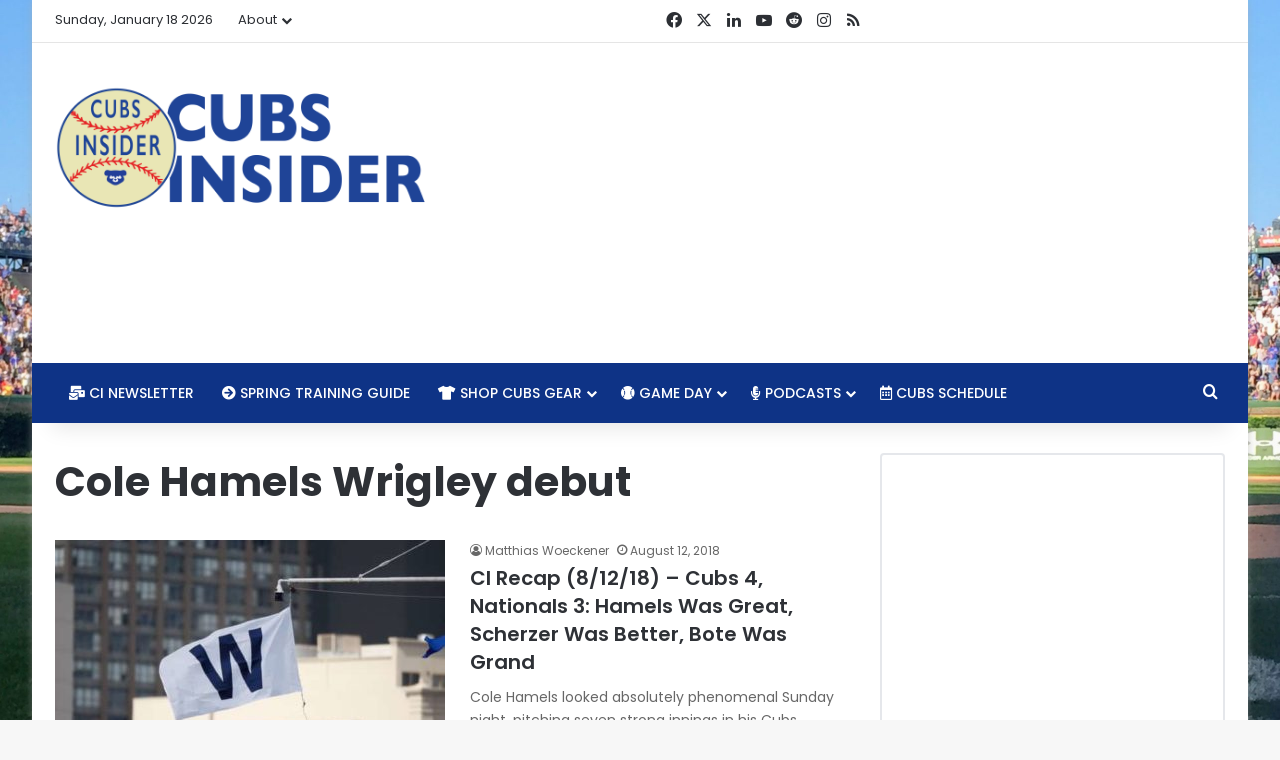

--- FILE ---
content_type: text/html; charset=utf-8
request_url: https://www.google.com/recaptcha/api2/aframe
body_size: 264
content:
<!DOCTYPE HTML><html><head><meta http-equiv="content-type" content="text/html; charset=UTF-8"></head><body><script nonce="QgQ_rDnHsm77LOu8vmcswg">/** Anti-fraud and anti-abuse applications only. See google.com/recaptcha */ try{var clients={'sodar':'https://pagead2.googlesyndication.com/pagead/sodar?'};window.addEventListener("message",function(a){try{if(a.source===window.parent){var b=JSON.parse(a.data);var c=clients[b['id']];if(c){var d=document.createElement('img');d.src=c+b['params']+'&rc='+(localStorage.getItem("rc::a")?sessionStorage.getItem("rc::b"):"");window.document.body.appendChild(d);sessionStorage.setItem("rc::e",parseInt(sessionStorage.getItem("rc::e")||0)+1);localStorage.setItem("rc::h",'1768723578775');}}}catch(b){}});window.parent.postMessage("_grecaptcha_ready", "*");}catch(b){}</script></body></html>